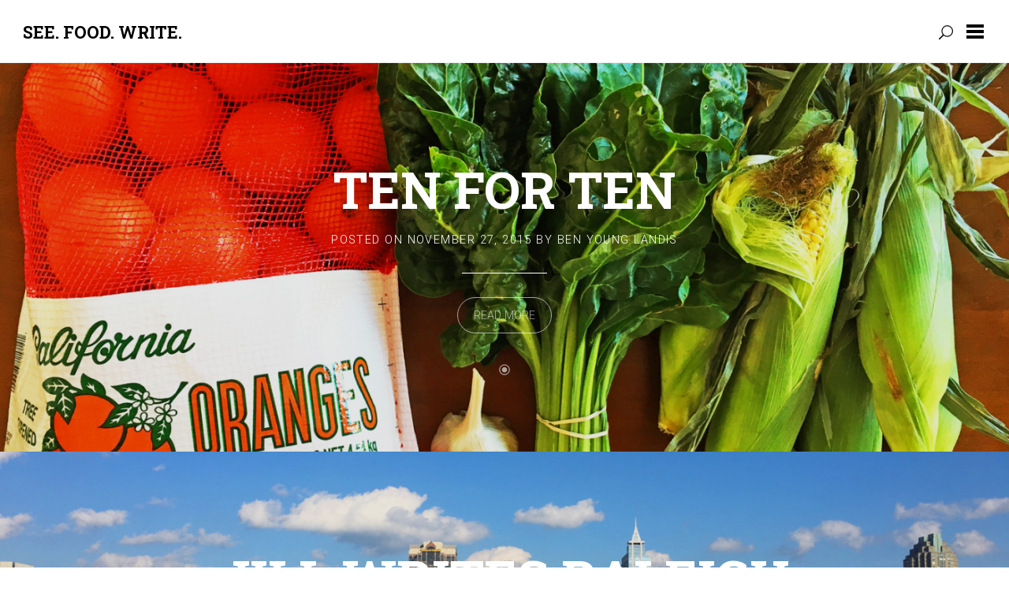

--- FILE ---
content_type: text/html; charset=UTF-8
request_url: https://seefoodwrite.com/
body_size: 7674
content:
<!DOCTYPE html>

<html lang="en-US">

<head>
	<meta charset="UTF-8">
	<meta name="viewport" content="width=device-width, initial-scale=1">
	<link rel="profile" href="http://gmpg.org/xfn/11">
	<link rel="pingback" href="https://seefoodwrite.com/xmlrpc.php">

	<title>See. Food. Write. &#8211; Finding the stories behind food and people</title>
<meta name='robots' content='max-image-preview:large' />
	<style>img:is([sizes="auto" i], [sizes^="auto," i]) { contain-intrinsic-size: 3000px 1500px }</style>
	<link rel='dns-prefetch' href='//fonts.googleapis.com' />
<link rel="alternate" type="application/rss+xml" title="See. Food. Write. &raquo; Feed" href="https://seefoodwrite.com/feed" />
<link rel="alternate" type="application/rss+xml" title="See. Food. Write. &raquo; Comments Feed" href="https://seefoodwrite.com/comments/feed" />
<script type="text/javascript">
/* <![CDATA[ */
window._wpemojiSettings = {"baseUrl":"https:\/\/s.w.org\/images\/core\/emoji\/16.0.1\/72x72\/","ext":".png","svgUrl":"https:\/\/s.w.org\/images\/core\/emoji\/16.0.1\/svg\/","svgExt":".svg","source":{"concatemoji":"https:\/\/seefoodwrite.com\/wp-includes\/js\/wp-emoji-release.min.js?ver=6.8.3"}};
/*! This file is auto-generated */
!function(s,n){var o,i,e;function c(e){try{var t={supportTests:e,timestamp:(new Date).valueOf()};sessionStorage.setItem(o,JSON.stringify(t))}catch(e){}}function p(e,t,n){e.clearRect(0,0,e.canvas.width,e.canvas.height),e.fillText(t,0,0);var t=new Uint32Array(e.getImageData(0,0,e.canvas.width,e.canvas.height).data),a=(e.clearRect(0,0,e.canvas.width,e.canvas.height),e.fillText(n,0,0),new Uint32Array(e.getImageData(0,0,e.canvas.width,e.canvas.height).data));return t.every(function(e,t){return e===a[t]})}function u(e,t){e.clearRect(0,0,e.canvas.width,e.canvas.height),e.fillText(t,0,0);for(var n=e.getImageData(16,16,1,1),a=0;a<n.data.length;a++)if(0!==n.data[a])return!1;return!0}function f(e,t,n,a){switch(t){case"flag":return n(e,"\ud83c\udff3\ufe0f\u200d\u26a7\ufe0f","\ud83c\udff3\ufe0f\u200b\u26a7\ufe0f")?!1:!n(e,"\ud83c\udde8\ud83c\uddf6","\ud83c\udde8\u200b\ud83c\uddf6")&&!n(e,"\ud83c\udff4\udb40\udc67\udb40\udc62\udb40\udc65\udb40\udc6e\udb40\udc67\udb40\udc7f","\ud83c\udff4\u200b\udb40\udc67\u200b\udb40\udc62\u200b\udb40\udc65\u200b\udb40\udc6e\u200b\udb40\udc67\u200b\udb40\udc7f");case"emoji":return!a(e,"\ud83e\udedf")}return!1}function g(e,t,n,a){var r="undefined"!=typeof WorkerGlobalScope&&self instanceof WorkerGlobalScope?new OffscreenCanvas(300,150):s.createElement("canvas"),o=r.getContext("2d",{willReadFrequently:!0}),i=(o.textBaseline="top",o.font="600 32px Arial",{});return e.forEach(function(e){i[e]=t(o,e,n,a)}),i}function t(e){var t=s.createElement("script");t.src=e,t.defer=!0,s.head.appendChild(t)}"undefined"!=typeof Promise&&(o="wpEmojiSettingsSupports",i=["flag","emoji"],n.supports={everything:!0,everythingExceptFlag:!0},e=new Promise(function(e){s.addEventListener("DOMContentLoaded",e,{once:!0})}),new Promise(function(t){var n=function(){try{var e=JSON.parse(sessionStorage.getItem(o));if("object"==typeof e&&"number"==typeof e.timestamp&&(new Date).valueOf()<e.timestamp+604800&&"object"==typeof e.supportTests)return e.supportTests}catch(e){}return null}();if(!n){if("undefined"!=typeof Worker&&"undefined"!=typeof OffscreenCanvas&&"undefined"!=typeof URL&&URL.createObjectURL&&"undefined"!=typeof Blob)try{var e="postMessage("+g.toString()+"("+[JSON.stringify(i),f.toString(),p.toString(),u.toString()].join(",")+"));",a=new Blob([e],{type:"text/javascript"}),r=new Worker(URL.createObjectURL(a),{name:"wpTestEmojiSupports"});return void(r.onmessage=function(e){c(n=e.data),r.terminate(),t(n)})}catch(e){}c(n=g(i,f,p,u))}t(n)}).then(function(e){for(var t in e)n.supports[t]=e[t],n.supports.everything=n.supports.everything&&n.supports[t],"flag"!==t&&(n.supports.everythingExceptFlag=n.supports.everythingExceptFlag&&n.supports[t]);n.supports.everythingExceptFlag=n.supports.everythingExceptFlag&&!n.supports.flag,n.DOMReady=!1,n.readyCallback=function(){n.DOMReady=!0}}).then(function(){return e}).then(function(){var e;n.supports.everything||(n.readyCallback(),(e=n.source||{}).concatemoji?t(e.concatemoji):e.wpemoji&&e.twemoji&&(t(e.twemoji),t(e.wpemoji)))}))}((window,document),window._wpemojiSettings);
/* ]]> */
</script>
<style id='wp-emoji-styles-inline-css' type='text/css'>

	img.wp-smiley, img.emoji {
		display: inline !important;
		border: none !important;
		box-shadow: none !important;
		height: 1em !important;
		width: 1em !important;
		margin: 0 0.07em !important;
		vertical-align: -0.1em !important;
		background: none !important;
		padding: 0 !important;
	}
</style>
<link rel='stylesheet' id='wp-block-library-css' href='https://seefoodwrite.com/wp-includes/css/dist/block-library/style.min.css?ver=6.8.3' type='text/css' media='all' />
<style id='classic-theme-styles-inline-css' type='text/css'>
/*! This file is auto-generated */
.wp-block-button__link{color:#fff;background-color:#32373c;border-radius:9999px;box-shadow:none;text-decoration:none;padding:calc(.667em + 2px) calc(1.333em + 2px);font-size:1.125em}.wp-block-file__button{background:#32373c;color:#fff;text-decoration:none}
</style>
<style id='global-styles-inline-css' type='text/css'>
:root{--wp--preset--aspect-ratio--square: 1;--wp--preset--aspect-ratio--4-3: 4/3;--wp--preset--aspect-ratio--3-4: 3/4;--wp--preset--aspect-ratio--3-2: 3/2;--wp--preset--aspect-ratio--2-3: 2/3;--wp--preset--aspect-ratio--16-9: 16/9;--wp--preset--aspect-ratio--9-16: 9/16;--wp--preset--color--black: #000000;--wp--preset--color--cyan-bluish-gray: #abb8c3;--wp--preset--color--white: #ffffff;--wp--preset--color--pale-pink: #f78da7;--wp--preset--color--vivid-red: #cf2e2e;--wp--preset--color--luminous-vivid-orange: #ff6900;--wp--preset--color--luminous-vivid-amber: #fcb900;--wp--preset--color--light-green-cyan: #7bdcb5;--wp--preset--color--vivid-green-cyan: #00d084;--wp--preset--color--pale-cyan-blue: #8ed1fc;--wp--preset--color--vivid-cyan-blue: #0693e3;--wp--preset--color--vivid-purple: #9b51e0;--wp--preset--gradient--vivid-cyan-blue-to-vivid-purple: linear-gradient(135deg,rgba(6,147,227,1) 0%,rgb(155,81,224) 100%);--wp--preset--gradient--light-green-cyan-to-vivid-green-cyan: linear-gradient(135deg,rgb(122,220,180) 0%,rgb(0,208,130) 100%);--wp--preset--gradient--luminous-vivid-amber-to-luminous-vivid-orange: linear-gradient(135deg,rgba(252,185,0,1) 0%,rgba(255,105,0,1) 100%);--wp--preset--gradient--luminous-vivid-orange-to-vivid-red: linear-gradient(135deg,rgba(255,105,0,1) 0%,rgb(207,46,46) 100%);--wp--preset--gradient--very-light-gray-to-cyan-bluish-gray: linear-gradient(135deg,rgb(238,238,238) 0%,rgb(169,184,195) 100%);--wp--preset--gradient--cool-to-warm-spectrum: linear-gradient(135deg,rgb(74,234,220) 0%,rgb(151,120,209) 20%,rgb(207,42,186) 40%,rgb(238,44,130) 60%,rgb(251,105,98) 80%,rgb(254,248,76) 100%);--wp--preset--gradient--blush-light-purple: linear-gradient(135deg,rgb(255,206,236) 0%,rgb(152,150,240) 100%);--wp--preset--gradient--blush-bordeaux: linear-gradient(135deg,rgb(254,205,165) 0%,rgb(254,45,45) 50%,rgb(107,0,62) 100%);--wp--preset--gradient--luminous-dusk: linear-gradient(135deg,rgb(255,203,112) 0%,rgb(199,81,192) 50%,rgb(65,88,208) 100%);--wp--preset--gradient--pale-ocean: linear-gradient(135deg,rgb(255,245,203) 0%,rgb(182,227,212) 50%,rgb(51,167,181) 100%);--wp--preset--gradient--electric-grass: linear-gradient(135deg,rgb(202,248,128) 0%,rgb(113,206,126) 100%);--wp--preset--gradient--midnight: linear-gradient(135deg,rgb(2,3,129) 0%,rgb(40,116,252) 100%);--wp--preset--font-size--small: 13px;--wp--preset--font-size--medium: 20px;--wp--preset--font-size--large: 36px;--wp--preset--font-size--x-large: 42px;--wp--preset--spacing--20: 0.44rem;--wp--preset--spacing--30: 0.67rem;--wp--preset--spacing--40: 1rem;--wp--preset--spacing--50: 1.5rem;--wp--preset--spacing--60: 2.25rem;--wp--preset--spacing--70: 3.38rem;--wp--preset--spacing--80: 5.06rem;--wp--preset--shadow--natural: 6px 6px 9px rgba(0, 0, 0, 0.2);--wp--preset--shadow--deep: 12px 12px 50px rgba(0, 0, 0, 0.4);--wp--preset--shadow--sharp: 6px 6px 0px rgba(0, 0, 0, 0.2);--wp--preset--shadow--outlined: 6px 6px 0px -3px rgba(255, 255, 255, 1), 6px 6px rgba(0, 0, 0, 1);--wp--preset--shadow--crisp: 6px 6px 0px rgba(0, 0, 0, 1);}:where(.is-layout-flex){gap: 0.5em;}:where(.is-layout-grid){gap: 0.5em;}body .is-layout-flex{display: flex;}.is-layout-flex{flex-wrap: wrap;align-items: center;}.is-layout-flex > :is(*, div){margin: 0;}body .is-layout-grid{display: grid;}.is-layout-grid > :is(*, div){margin: 0;}:where(.wp-block-columns.is-layout-flex){gap: 2em;}:where(.wp-block-columns.is-layout-grid){gap: 2em;}:where(.wp-block-post-template.is-layout-flex){gap: 1.25em;}:where(.wp-block-post-template.is-layout-grid){gap: 1.25em;}.has-black-color{color: var(--wp--preset--color--black) !important;}.has-cyan-bluish-gray-color{color: var(--wp--preset--color--cyan-bluish-gray) !important;}.has-white-color{color: var(--wp--preset--color--white) !important;}.has-pale-pink-color{color: var(--wp--preset--color--pale-pink) !important;}.has-vivid-red-color{color: var(--wp--preset--color--vivid-red) !important;}.has-luminous-vivid-orange-color{color: var(--wp--preset--color--luminous-vivid-orange) !important;}.has-luminous-vivid-amber-color{color: var(--wp--preset--color--luminous-vivid-amber) !important;}.has-light-green-cyan-color{color: var(--wp--preset--color--light-green-cyan) !important;}.has-vivid-green-cyan-color{color: var(--wp--preset--color--vivid-green-cyan) !important;}.has-pale-cyan-blue-color{color: var(--wp--preset--color--pale-cyan-blue) !important;}.has-vivid-cyan-blue-color{color: var(--wp--preset--color--vivid-cyan-blue) !important;}.has-vivid-purple-color{color: var(--wp--preset--color--vivid-purple) !important;}.has-black-background-color{background-color: var(--wp--preset--color--black) !important;}.has-cyan-bluish-gray-background-color{background-color: var(--wp--preset--color--cyan-bluish-gray) !important;}.has-white-background-color{background-color: var(--wp--preset--color--white) !important;}.has-pale-pink-background-color{background-color: var(--wp--preset--color--pale-pink) !important;}.has-vivid-red-background-color{background-color: var(--wp--preset--color--vivid-red) !important;}.has-luminous-vivid-orange-background-color{background-color: var(--wp--preset--color--luminous-vivid-orange) !important;}.has-luminous-vivid-amber-background-color{background-color: var(--wp--preset--color--luminous-vivid-amber) !important;}.has-light-green-cyan-background-color{background-color: var(--wp--preset--color--light-green-cyan) !important;}.has-vivid-green-cyan-background-color{background-color: var(--wp--preset--color--vivid-green-cyan) !important;}.has-pale-cyan-blue-background-color{background-color: var(--wp--preset--color--pale-cyan-blue) !important;}.has-vivid-cyan-blue-background-color{background-color: var(--wp--preset--color--vivid-cyan-blue) !important;}.has-vivid-purple-background-color{background-color: var(--wp--preset--color--vivid-purple) !important;}.has-black-border-color{border-color: var(--wp--preset--color--black) !important;}.has-cyan-bluish-gray-border-color{border-color: var(--wp--preset--color--cyan-bluish-gray) !important;}.has-white-border-color{border-color: var(--wp--preset--color--white) !important;}.has-pale-pink-border-color{border-color: var(--wp--preset--color--pale-pink) !important;}.has-vivid-red-border-color{border-color: var(--wp--preset--color--vivid-red) !important;}.has-luminous-vivid-orange-border-color{border-color: var(--wp--preset--color--luminous-vivid-orange) !important;}.has-luminous-vivid-amber-border-color{border-color: var(--wp--preset--color--luminous-vivid-amber) !important;}.has-light-green-cyan-border-color{border-color: var(--wp--preset--color--light-green-cyan) !important;}.has-vivid-green-cyan-border-color{border-color: var(--wp--preset--color--vivid-green-cyan) !important;}.has-pale-cyan-blue-border-color{border-color: var(--wp--preset--color--pale-cyan-blue) !important;}.has-vivid-cyan-blue-border-color{border-color: var(--wp--preset--color--vivid-cyan-blue) !important;}.has-vivid-purple-border-color{border-color: var(--wp--preset--color--vivid-purple) !important;}.has-vivid-cyan-blue-to-vivid-purple-gradient-background{background: var(--wp--preset--gradient--vivid-cyan-blue-to-vivid-purple) !important;}.has-light-green-cyan-to-vivid-green-cyan-gradient-background{background: var(--wp--preset--gradient--light-green-cyan-to-vivid-green-cyan) !important;}.has-luminous-vivid-amber-to-luminous-vivid-orange-gradient-background{background: var(--wp--preset--gradient--luminous-vivid-amber-to-luminous-vivid-orange) !important;}.has-luminous-vivid-orange-to-vivid-red-gradient-background{background: var(--wp--preset--gradient--luminous-vivid-orange-to-vivid-red) !important;}.has-very-light-gray-to-cyan-bluish-gray-gradient-background{background: var(--wp--preset--gradient--very-light-gray-to-cyan-bluish-gray) !important;}.has-cool-to-warm-spectrum-gradient-background{background: var(--wp--preset--gradient--cool-to-warm-spectrum) !important;}.has-blush-light-purple-gradient-background{background: var(--wp--preset--gradient--blush-light-purple) !important;}.has-blush-bordeaux-gradient-background{background: var(--wp--preset--gradient--blush-bordeaux) !important;}.has-luminous-dusk-gradient-background{background: var(--wp--preset--gradient--luminous-dusk) !important;}.has-pale-ocean-gradient-background{background: var(--wp--preset--gradient--pale-ocean) !important;}.has-electric-grass-gradient-background{background: var(--wp--preset--gradient--electric-grass) !important;}.has-midnight-gradient-background{background: var(--wp--preset--gradient--midnight) !important;}.has-small-font-size{font-size: var(--wp--preset--font-size--small) !important;}.has-medium-font-size{font-size: var(--wp--preset--font-size--medium) !important;}.has-large-font-size{font-size: var(--wp--preset--font-size--large) !important;}.has-x-large-font-size{font-size: var(--wp--preset--font-size--x-large) !important;}
:where(.wp-block-post-template.is-layout-flex){gap: 1.25em;}:where(.wp-block-post-template.is-layout-grid){gap: 1.25em;}
:where(.wp-block-columns.is-layout-flex){gap: 2em;}:where(.wp-block-columns.is-layout-grid){gap: 2em;}
:root :where(.wp-block-pullquote){font-size: 1.5em;line-height: 1.6;}
</style>
<link rel='stylesheet' id='wp-components-css' href='https://seefoodwrite.com/wp-includes/css/dist/components/style.min.css?ver=6.8.3' type='text/css' media='all' />
<link rel='stylesheet' id='godaddy-styles-css' href='https://seefoodwrite.com/wp-content/mu-plugins/vendor/wpex/godaddy-launch/includes/Dependencies/GoDaddy/Styles/build/latest.css?ver=2.0.2' type='text/css' media='all' />
<link rel='stylesheet' id='yuuta-fonts-css' href='https://fonts.googleapis.com/css?family=Roboto%3A400%2C900italic%2C900%2C700italic%2C700%2C500italic%2C500%2C400italic%2C300italic%2C300%2C100italic%2C100%7CRoboto+Slab%3A400%2C100%2C300%2C700&#038;subset=latin%2Clatin-ext' type='text/css' media='all' />
<link rel='stylesheet' id='yuuta-elegant-icons-css' href='https://seefoodwrite.com/wp-content/themes/yuuta/assets/fonts/elegant-icons/elegant-icons.min.css?ver=1' type='text/css' media='all' />
<link rel='stylesheet' id='yuuta-style-css' href='https://seefoodwrite.com/wp-content/themes/yuuta/style.css?ver=20171227' type='text/css' media='all' />
<script type="text/javascript" src="https://seefoodwrite.com/wp-includes/js/jquery/jquery.min.js?ver=3.7.1" id="jquery-core-js"></script>
<script type="text/javascript" src="https://seefoodwrite.com/wp-includes/js/jquery/jquery-migrate.min.js?ver=3.4.1" id="jquery-migrate-js"></script>
<link rel="https://api.w.org/" href="https://seefoodwrite.com/wp-json/" /><link rel="EditURI" type="application/rsd+xml" title="RSD" href="https://seefoodwrite.com/xmlrpc.php?rsd" />
<meta name="generator" content="WordPress 6.8.3" />

    <!--/ Facebook Thumb Fixer Open Graph /-->
    <meta property="og:type" content="website" />
    <meta property="og:url" content="https://seefoodwrite.com" />
    <meta property="og:title" content="See. Food. Write." />
    <meta property="og:description" content="Finding the stories behind food and people" />
    <meta property="og:site_name" content="See. Food. Write." />
    <meta property="og:image" content="https://seefoodwrite.com/wp-content/uploads/2015/09/apron3.jpg" />
    <meta property="og:image:alt" content="Sponsors at the Patron tier ($250) received our See. Food. Write. logo apron. Photo © Ben Young Landis." />
    <meta property="og:image:width" content="1600" />
    <meta property="og:image:height" content="1200" />

    <meta itemscope itemtype="website" />
    <meta itemprop="description" content="Finding the stories behind food and people" />
    <meta itemprop="image" content="https://seefoodwrite.com/wp-content/uploads/2015/09/apron3.jpg" />

    <meta name="twitter:card" content="summary_large_image" />
    <meta name="twitter:url" content="https://seefoodwrite.com" />
    <meta name="twitter:title" content="See. Food. Write." />
    <meta name="twitter:description" content="Finding the stories behind food and people" />
    <meta name="twitter:image" content="https://seefoodwrite.com/wp-content/uploads/2015/09/apron3.jpg" />
    

<link rel="icon" href="https://seefoodwrite.com/wp-content/uploads/2015/08/cropped-FBprofile-32x32.jpg" sizes="32x32" />
<link rel="icon" href="https://seefoodwrite.com/wp-content/uploads/2015/08/cropped-FBprofile-192x192.jpg" sizes="192x192" />
<link rel="apple-touch-icon" href="https://seefoodwrite.com/wp-content/uploads/2015/08/cropped-FBprofile-180x180.jpg" />
<meta name="msapplication-TileImage" content="https://seefoodwrite.com/wp-content/uploads/2015/08/cropped-FBprofile-270x270.jpg" />
</head>

<body class="home blog wp-theme-yuuta group-blog">

	<div id="page" class="hfeed site">

		<a class="skip-link screen-reader-text" href="#content">Skip to content</a>

		<header id="masthead" class="site-header" role="banner">

			<div class="site-branding">

        
                  <h1 class="site-title"><a href="https://seefoodwrite.com/" rel="home">See. Food. Write.</a></h1>
				
			</div>

			<form role="search" method="get" class="search-form" action="https://seefoodwrite.com/">
				<label>
					<span class="screen-reader-text">Search for:</span>
					<input type="search" class="search-field" placeholder="Search &hellip;" value="" name="s" />
				</label>
				<input type="submit" class="search-submit" value="Search" />
			</form>
			<a class="primary-nav-trigger" href="javascript:void(0)">
				<span class="menu-icon"></span>
			</a>

			<a class="search-trigger" href="javascript:void(0)"></a>

		</header>

		<div class="site-navigation-wrapper">

			<nav id="site-navigation" class="main-navigation" role="navigation">
				<ul class="primary-nav">
					<div class="menu"><ul>
<li class="page_item page-item-2"><a href="https://seefoodwrite.com/about">About</a></li>
<li class="page_item page-item-193"><a href="https://seefoodwrite.com/funding">Fund This Website</a></li>
<li class="page_item page-item-226"><a href="https://seefoodwrite.com/sponsors">Our Sponsors</a></li>
<li class="page_item page-item-189"><a href="https://seefoodwrite.com/index">Story Index</a></li>
<li class="page_item page-item-664"><a href="https://seefoodwrite.com/follow">Follow + Social</a></li>
</ul></div>
				</ul>
			</nav>

		</div>

		<div id="content" class="site-content">

	<div id="primary" class="content-area">
		<main id="main" class="site-main" role="main">

		
						
				

		<article id="post-576" class="post-576 post type-post status-publish format-standard has-post-thumbnail hentry category-food category-places category-see tag-10dollarchallenge tag-asian tag-california tag-downtown-sacramento tag-farmers-markets tag-frugal-shopping tag-fruits tag-no-spray tag-produce tag-sacramento tag-sacramento-asian-farmers-market tag-sacramento-central-farmers-market tag-vegetables" style="background-image: url('https://seefoodwrite.com/wp-content/uploads/2015/11/TenForTen11-1400x1050.jpg'); background-size: cover;">

	<div class="hentry__inside">

		<header class="entry-header">
			
				
			
			<h2 class="entry-title"><a href="https://seefoodwrite.com/blog/archives/576" rel="bookmark">Ten for Ten</a></h2>			<span class="posted-on">Posted on <a href="https://seefoodwrite.com/blog/archives/576" rel="bookmark"><time class="entry-date published" datetime="2015-11-27T12:01:24-08:00">November 27, 2015</time><time class="updated" datetime="2020-05-04T11:27:40-07:00">May 4, 2020</time></a></span><span class="byline"> by <span class="author vcard"><a class="url fn n" href="https://seefoodwrite.com/blog/archives/author/younglandis">Ben Young Landis</a></span></span>		
			
			<hr>

		</header><!-- .entry-header -->

		<div class="entry-content">				
								</div><!-- .entry-content -->	

		<footer class="entry-footer">

			
				
			<a class="read-leave-comments" href="https://seefoodwrite.com/blog/archives/576">
				Read More					
			</a>	

		
			
		</footer><!-- .entry-footer -->

	</div>
	
	<div class="overlay light-dark"></div>	

			<a class="bg-control"></a>
	
</article><!-- #post-## -->
			
				

		<article id="post-514" class="post-514 post type-post status-publish format-standard has-post-thumbnail hentry category-people category-places category-see tag-ashley-christensen tag-food-bloggers tag-food-blogging tag-food-writers tag-food-writing tag-indy-week tag-james-beard-award tag-jill-warren-lucas tag-kim-severson tag-north-carolina tag-raleigh tag-research-triangle tag-research-triangle-park tag-the-new-york-times" style="background-image: url('https://seefoodwrite.com/wp-content/uploads/2015/10/JillRaleigh2-1400x788.jpg'); background-size: cover;">

	<div class="hentry__inside">

		<header class="entry-header">
			
				
			
			<h2 class="entry-title"><a href="https://seefoodwrite.com/blog/archives/514" rel="bookmark">Jill Writes Raleigh Eats</a></h2>			<span class="posted-on">Posted on <a href="https://seefoodwrite.com/blog/archives/514" rel="bookmark"><time class="entry-date published" datetime="2015-11-27T12:00:04-08:00">November 27, 2015</time><time class="updated" datetime="2020-05-04T11:27:41-07:00">May 4, 2020</time></a></span><span class="byline"> by <span class="author vcard"><a class="url fn n" href="https://seefoodwrite.com/blog/archives/author/younglandis">Ben Young Landis</a></span></span>		
			
			<hr>

		</header><!-- .entry-header -->

		<div class="entry-content">				
								</div><!-- .entry-content -->	

		<footer class="entry-footer">

			
				
			<a class="read-leave-comments" href="https://seefoodwrite.com/blog/archives/514">
				Read More					
			</a>	

		
			
		</footer><!-- .entry-footer -->

	</div>
	
	<div class="overlay light-dark"></div>	

			<a class="bg-control"></a>
	
</article><!-- #post-## -->
			
				

		<article id="post-492" class="post-492 post type-post status-publish format-standard has-post-thumbnail hentry category-write tag-autumn-2015-writing-season tag-friendship tag-happiness tag-poems" style="background-image: url('https://seefoodwrite.com/wp-content/uploads/2015/10/Delights-1-1400x1050.jpg'); background-size: cover;">

	<div class="hentry__inside">

		<header class="entry-header">
			
				
			
			<h2 class="entry-title"><a href="https://seefoodwrite.com/blog/archives/492" rel="bookmark">I Wish for Delights</a></h2>			<span class="posted-on">Posted on <a href="https://seefoodwrite.com/blog/archives/492" rel="bookmark"><time class="entry-date published" datetime="2015-11-13T09:00:09-08:00">November 13, 2015</time><time class="updated" datetime="2020-05-04T11:27:41-07:00">May 4, 2020</time></a></span><span class="byline"> by <span class="author vcard"><a class="url fn n" href="https://seefoodwrite.com/blog/archives/author/younglandis">Ben Young Landis</a></span></span>		
			
			<hr>

		</header><!-- .entry-header -->

		<div class="entry-content">				
								</div><!-- .entry-content -->	

		<footer class="entry-footer">

			
				
			<a class="read-leave-comments" href="https://seefoodwrite.com/blog/archives/492">
				Read More					
			</a>	

		
			
		</footer><!-- .entry-footer -->

	</div>
	
	<div class="overlay light-dark"></div>	

			<a class="bg-control"></a>
	
</article><!-- #post-## -->
			
				

		<article id="post-399" class="post-399 post type-post status-publish format-standard has-post-thumbnail hentry category-places category-see tag-autumn-2015-writing-season tag-burma tag-central-massachusetts tag-diners tag-hanover-theatre-for-the-performing-arts tag-hot-dogs tag-immigration tag-john-hiatt tag-karen tag-karenni tag-lyle-lovett tag-massachusetts tag-myanmar tag-new-england tag-rays-hot-dog tag-refugees tag-souvlaki tag-the-pickle-barrel tag-theatre-cafe tag-woo-town tag-worcester tag-worcester-refugee-assistance-project tag-wormtown" style="background-image: url('https://seefoodwrite.com/wp-content/uploads/2015/10/Worcester3-1400x700.jpg'); background-size: cover;">

	<div class="hentry__inside">

		<header class="entry-header">
			
				
			
			<h2 class="entry-title"><a href="https://seefoodwrite.com/blog/archives/399" rel="bookmark">Vignettes of Wootown</a></h2>			<span class="posted-on">Posted on <a href="https://seefoodwrite.com/blog/archives/399" rel="bookmark"><time class="entry-date published" datetime="2015-10-30T09:08:03-07:00">October 30, 2015</time><time class="updated" datetime="2020-05-04T11:27:41-07:00">May 4, 2020</time></a></span><span class="byline"> by <span class="author vcard"><a class="url fn n" href="https://seefoodwrite.com/blog/archives/author/younglandis">Ben Young Landis</a></span></span>		
			
			<hr>

		</header><!-- .entry-header -->

		<div class="entry-content">				
								</div><!-- .entry-content -->	

		<footer class="entry-footer">

			
				
			<a class="read-leave-comments" href="https://seefoodwrite.com/blog/archives/399">
				Read More					
			</a>	

		
			
		</footer><!-- .entry-footer -->

	</div>
	
	<div class="overlay light-dark"></div>	

			<a class="bg-control"></a>
	
</article><!-- #post-## -->
			
				

		<article id="post-486" class="post-486 post type-post status-publish format-standard has-post-thumbnail hentry category-write tag-chicken-soup tag-comfort-food tag-odes tag-poems" style="background-image: url('https://seefoodwrite.com/wp-content/uploads/2015/10/ChickenSoup1-1400x1050.jpg'); background-size: cover;">

	<div class="hentry__inside">

		<header class="entry-header">
			
				
			
			<h2 class="entry-title"><a href="https://seefoodwrite.com/blog/archives/486" rel="bookmark">Chicken Soup</a></h2>			<span class="posted-on">Posted on <a href="https://seefoodwrite.com/blog/archives/486" rel="bookmark"><time class="entry-date published" datetime="2015-10-30T09:07:59-07:00">October 30, 2015</time><time class="updated" datetime="2020-05-04T11:27:41-07:00">May 4, 2020</time></a></span><span class="byline"> by <span class="author vcard"><a class="url fn n" href="https://seefoodwrite.com/blog/archives/author/younglandis">Ben Young Landis</a></span></span>		
			
			<hr>

		</header><!-- .entry-header -->

		<div class="entry-content">				
								</div><!-- .entry-content -->	

		<footer class="entry-footer">

			
				
			<a class="read-leave-comments" href="https://seefoodwrite.com/blog/archives/486">
				Read More					
			</a>	

		
			
		</footer><!-- .entry-footer -->

	</div>
	
	<div class="overlay light-dark"></div>	

			<a class="bg-control"></a>
	
</article><!-- #post-## -->
			
				

		<article id="post-303" class="post-303 post type-post status-publish format-standard has-post-thumbnail hentry category-people category-places category-see tag-agriculture tag-autumn-2015-writing-season tag-bats tag-birds tag-butte-fire tag-california tag-ecology tag-economic-ornithology tag-ecosystem-services tag-homoeosoma-electellum tag-sara-m-kross tag-songbirds tag-sunflower-moth tag-sunflower-seeds tag-sunflowers tag-trees tag-woodland" style="background-image: url('https://seefoodwrite.com/wp-content/uploads/2015/09/Sunflowers1-1400x1050.jpg'); background-size: cover;">

	<div class="hentry__inside">

		<header class="entry-header">
			
				
			
			<h2 class="entry-title"><a href="https://seefoodwrite.com/blog/archives/303" rel="bookmark">The Economic Ornithology of Sunflower Seeds</a></h2>			<span class="posted-on">Posted on <a href="https://seefoodwrite.com/blog/archives/303" rel="bookmark"><time class="entry-date published" datetime="2015-09-25T23:59:36-07:00">September 25, 2015</time><time class="updated" datetime="2020-05-04T11:27:41-07:00">May 4, 2020</time></a></span><span class="byline"> by <span class="author vcard"><a class="url fn n" href="https://seefoodwrite.com/blog/archives/author/younglandis">Ben Young Landis</a></span></span>		
			
			<hr>

		</header><!-- .entry-header -->

		<div class="entry-content">				
								</div><!-- .entry-content -->	

		<footer class="entry-footer">

			
				
			<a class="read-leave-comments" href="https://seefoodwrite.com/blog/archives/303">
				Read More					
			</a>	

		
			
		</footer><!-- .entry-footer -->

	</div>
	
	<div class="overlay light-dark"></div>	

			<a class="bg-control"></a>
	
</article><!-- #post-## -->
			
				

		<article id="post-243" class="post-243 post type-post status-publish format-standard has-post-thumbnail hentry category-write tag-autumn tag-autumn-2015-writing-season tag-odes tag-poems tag-the-summer-heat-will-soon-give-way" style="background-image: url('https://seefoodwrite.com/wp-content/uploads/2015/09/SummerHeat3-1400x1050.jpg'); background-size: cover;">

	<div class="hentry__inside">

		<header class="entry-header">
			
				
			
			<h2 class="entry-title"><a href="https://seefoodwrite.com/blog/archives/243" rel="bookmark">The Summer Heat Will Soon Give Way</a></h2>			<span class="posted-on">Posted on <a href="https://seefoodwrite.com/blog/archives/243" rel="bookmark"><time class="entry-date published" datetime="2015-09-18T12:00:03-07:00">September 18, 2015</time><time class="updated" datetime="2020-05-04T11:27:41-07:00">May 4, 2020</time></a></span><span class="byline"> by <span class="author vcard"><a class="url fn n" href="https://seefoodwrite.com/blog/archives/author/younglandis">Ben Young Landis</a></span></span>		
			
			<hr>

		</header><!-- .entry-header -->

		<div class="entry-content">				
								</div><!-- .entry-content -->	

		<footer class="entry-footer">

			
				
			<a class="read-leave-comments" href="https://seefoodwrite.com/blog/archives/243">
				Read More					
			</a>	

		
			
		</footer><!-- .entry-footer -->

	</div>
	
	<div class="overlay light-dark"></div>	

			<a class="bg-control"></a>
	
</article><!-- #post-## -->
			
				

		<article id="post-262" class="post-262 post type-post status-publish format-standard has-post-thumbnail hentry category-places category-see category-write tag-autumn-2015-writing-season tag-california tag-east-sacramento tag-mckinley-park tag-odes tag-poems tag-sacramento" style="background-image: url('https://seefoodwrite.com/wp-content/uploads/2015/09/McKinley-Park1-1400x1050.jpg'); background-size: cover;">

	<div class="hentry__inside">

		<header class="entry-header">
			
				
			
			<h2 class="entry-title"><a href="https://seefoodwrite.com/blog/archives/262" rel="bookmark">McKinley Park, Sacramento, Calif.</a></h2>			<span class="posted-on">Posted on <a href="https://seefoodwrite.com/blog/archives/262" rel="bookmark"><time class="entry-date published" datetime="2015-09-12T12:00:49-07:00">September 12, 2015</time><time class="updated" datetime="2020-05-04T11:27:41-07:00">May 4, 2020</time></a></span><span class="byline"> by <span class="author vcard"><a class="url fn n" href="https://seefoodwrite.com/blog/archives/author/younglandis">Ben Young Landis</a></span></span>		
			
			<hr>

		</header><!-- .entry-header -->

		<div class="entry-content">				
								</div><!-- .entry-content -->	

		<footer class="entry-footer">

			
				
			<a class="read-leave-comments" href="https://seefoodwrite.com/blog/archives/262">
				Read More					
			</a>	

		
			
		</footer><!-- .entry-footer -->

	</div>
	
	<div class="overlay light-dark"></div>	

			<a class="bg-control"></a>
	
</article><!-- #post-## -->
			
				

		<article id="post-27" class="post-27 post type-post status-publish format-standard has-post-thumbnail hentry category-people category-places category-see tag-autumn-2015-writing-season tag-back-door-lounge tag-bars tag-california tag-environmental-education tag-jose-g-gonzalez tag-jose-gonzalez tag-latino-outdoors tag-nature tag-old-sacramento tag-sacramento tag-usa" style="background-image: url('https://seefoodwrite.com/wp-content/uploads/2015/08/BackDoorLounge3.jpg'); background-size: cover;">

	<div class="hentry__inside">

		<header class="entry-header">
			
				
			
			<h2 class="entry-title"><a href="https://seefoodwrite.com/blog/archives/27" rel="bookmark">Back Door Lounge, Sacramento, Calif.</a></h2>			<span class="posted-on">Posted on <a href="https://seefoodwrite.com/blog/archives/27" rel="bookmark"><time class="entry-date published" datetime="2015-09-01T13:05:33-07:00">September 1, 2015</time><time class="updated" datetime="2020-05-04T11:27:41-07:00">May 4, 2020</time></a></span><span class="byline"> by <span class="author vcard"><a class="url fn n" href="https://seefoodwrite.com/blog/archives/author/younglandis">Ben Young Landis</a></span></span>		
			
			<hr>

		</header><!-- .entry-header -->

		<div class="entry-content">				
								</div><!-- .entry-content -->	

		<footer class="entry-footer">

			
				
			<a class="read-leave-comments" href="https://seefoodwrite.com/blog/archives/27">
				Read More					
			</a>	

		
			
		</footer><!-- .entry-footer -->

	</div>
	
	<div class="overlay light-dark"></div>	

			<a class="bg-control"></a>
	
</article><!-- #post-## -->
			
				

		<article id="post-118" class="post-118 post type-post status-publish format-standard has-post-thumbnail hentry category-write tag-autumn-2015-writing-season tag-blessings tag-dedications tag-in-the-kitchen tag-odes tag-poems" style="background-image: url('https://seefoodwrite.com/wp-content/uploads/2015/08/IntheKitchen1-1400x1050.jpg'); background-size: cover;">

	<div class="hentry__inside">

		<header class="entry-header">
			
				
			
			<h2 class="entry-title"><a href="https://seefoodwrite.com/blog/archives/118" rel="bookmark">In the Kitchen</a></h2>			<span class="posted-on">Posted on <a href="https://seefoodwrite.com/blog/archives/118" rel="bookmark"><time class="entry-date published" datetime="2015-09-01T12:59:23-07:00">September 1, 2015</time><time class="updated" datetime="2020-05-04T11:27:41-07:00">May 4, 2020</time></a></span><span class="byline"> by <span class="author vcard"><a class="url fn n" href="https://seefoodwrite.com/blog/archives/author/younglandis">Ben Young Landis</a></span></span>		
			
			<hr>

		</header><!-- .entry-header -->

		<div class="entry-content">				
								</div><!-- .entry-content -->	

		<footer class="entry-footer">

			
				
			<a class="read-leave-comments" href="https://seefoodwrite.com/blog/archives/118">
				Read More					
			</a>	

		
			
		</footer><!-- .entry-footer -->

	</div>
	
	<div class="overlay light-dark"></div>	

			<a class="bg-control"></a>
	
</article><!-- #post-## -->
			
			
	<nav class="navigation posts-navigation" aria-label="Posts">
		<h2 class="screen-reader-text">Posts navigation</h2>
		<div class="nav-links"><div class="nav-previous"><a href="https://seefoodwrite.com/page/2" >Older posts</a></div></div>
	</nav>
		
		</main><!-- #main -->
	</div><!-- #primary -->


	</div><!-- #content -->

	<footer id="colophon" class="site-footer" role="contentinfo">

	  <div class="footer-branding">
	  		    	<h3 class="site-title">See. Food. Write.</h3>
				<h4 class="site-description">Finding the stories behind food and people</h4>
				  </div>

	  	  <div class="footer-links">
	  	<aside id="search-2" class="widget widget_search"><h3 class="widget-title">Search</h3><form role="search" method="get" class="search-form" action="https://seefoodwrite.com/">
				<label>
					<span class="screen-reader-text">Search for:</span>
					<input type="search" class="search-field" placeholder="Search &hellip;" value="" name="s" />
				</label>
				<input type="submit" class="search-submit" value="Search" />
			</form></aside><aside id="pages-3" class="widget widget_pages"><h3 class="widget-title">Pages</h3>
			<ul>
				<li class="page_item page-item-2"><a href="https://seefoodwrite.com/about">About</a></li>
<li class="page_item page-item-193"><a href="https://seefoodwrite.com/funding">Fund This Website</a></li>
<li class="page_item page-item-226"><a href="https://seefoodwrite.com/sponsors">Our Sponsors</a></li>
<li class="page_item page-item-189"><a href="https://seefoodwrite.com/index">Story Index</a></li>
<li class="page_item page-item-664"><a href="https://seefoodwrite.com/follow">Follow + Social</a></li>
			</ul>

			</aside><aside id="categories-2" class="widget widget_categories"><h3 class="widget-title">Categories</h3>
			<ul>
					<li class="cat-item cat-item-1"><a href="https://seefoodwrite.com/blog/archives/category/announcements">Announcements</a>
</li>
	<li class="cat-item cat-item-36"><a href="https://seefoodwrite.com/blog/archives/category/food">Food</a>
<ul class='children'>
	<li class="cat-item cat-item-15"><a href="https://seefoodwrite.com/blog/archives/category/food/recipes">Recipes</a>
</li>
	<li class="cat-item cat-item-32"><a href="https://seefoodwrite.com/blog/archives/category/food/species">Species</a>
</li>
</ul>
</li>
	<li class="cat-item cat-item-35"><a href="https://seefoodwrite.com/blog/archives/category/see">See</a>
<ul class='children'>
	<li class="cat-item cat-item-31"><a href="https://seefoodwrite.com/blog/archives/category/see/people">People</a>
</li>
	<li class="cat-item cat-item-3"><a href="https://seefoodwrite.com/blog/archives/category/see/places">Places</a>
</li>
</ul>
</li>
	<li class="cat-item cat-item-34"><a href="https://seefoodwrite.com/blog/archives/category/write">Write</a>
</li>
			</ul>

			</aside><aside id="linkcat-14" class="widget widget_links"><h3 class="widget-title">Social</h3>
	<ul class='xoxo blogroll'>
<li><a href="http://www.facebook.com/seefoodwrite" title="Like us on Facebook" target="_blank">Facebook</a></li>
<li><a href="http://igg.me/at/seefoodwrite2016W" title="Fund this website" target="_blank">IndieGoGo</a></li>
<li><a href="http://instagram.com/seefoodwrite" title="Follow us on Instagram" target="_blank">Instagram</a></li>
<li><a href="http://twitter.com/seefoodwrite" title="Mention us on Twitter" target="_blank">Twitter</a></li>

	</ul>
</aside>
	  </div>
	  
	  <hr>

	  <p class="colophon">
	  	&copy; 2026, See. Food. Write.<br />
	  	<a href="https://wordpress.org/">Proudly powered by WordPress</a><br />
			Theme: Yuuta by <a href="https://felixdorner.de" rel="designer">Felix Dorner</a>	  </p>

	</footer>

</div><!-- #page -->

<script type="speculationrules">
{"prefetch":[{"source":"document","where":{"and":[{"href_matches":"\/*"},{"not":{"href_matches":["\/wp-*.php","\/wp-admin\/*","\/wp-content\/uploads\/*","\/wp-content\/*","\/wp-content\/plugins\/*","\/wp-content\/themes\/yuuta\/*","\/*\\?(.+)"]}},{"not":{"selector_matches":"a[rel~=\"nofollow\"]"}},{"not":{"selector_matches":".no-prefetch, .no-prefetch a"}}]},"eagerness":"conservative"}]}
</script>
<script type="text/javascript" src="https://seefoodwrite.com/wp-content/themes/yuuta/assets/js/imagelightbox.min.js?ver=1" id="yuuta-lightbox-js"></script>
<script type="text/javascript" src="https://seefoodwrite.com/wp-includes/js/imagesloaded.min.js?ver=5.0.0" id="imagesloaded-js"></script>
<script type="text/javascript" src="https://seefoodwrite.com/wp-includes/js/masonry.min.js?ver=4.2.2" id="masonry-js"></script>
<script type="text/javascript" src="https://seefoodwrite.com/wp-content/themes/yuuta/assets/js/theme.js?ver=20170212" id="yuuta-scripts-js"></script>

</body>
</html>


--- FILE ---
content_type: application/javascript
request_url: https://seefoodwrite.com/wp-content/themes/yuuta/assets/js/theme.js?ver=20170212
body_size: 1116
content:
jQuery(document).ready(function($) {

	"use strict";

	/*--------------------------------------------------------------
	Navigation
	--------------------------------------------------------------*/

	//if you change this breakpoint in the style.css file (or _layout.scss if you use SASS), don't forget to update this value as well
	var MQL = 1170;

	//primary navigation slide-in effect
	if($(window).width() > MQL) {
		var headerHeight = $('.site-header').height();
		$(window).on('scroll',
		{
	        previousTop: 0
	    },
	    function () {
		    var currentTop = $(window).scrollTop();
		    //check if user is scrolling up
		    if (currentTop < this.previousTop ) {
		    	//if scrolling up...
		    	if (currentTop > 0 && $('.site-header').hasClass('is-fixed')) {
		    		$('.site-header').addClass('is-visible');
		    	} else {
		    		$('.site-header').removeClass('is-visible is-fixed');
		    	}
		    } else {
		    	//if scrolling down...
		    	$('.site-header').removeClass('is-visible');
		    	if( currentTop > headerHeight && !$('.site-header').hasClass('is-fixed')) $('.site-header').addClass('is-fixed');
		    }
		    this.previousTop = currentTop;
		});
	}

	//open/close primary navigation
	$('.primary-nav-trigger').on('click', function(){
		$('.menu-icon').toggleClass('is-clicked');
		$('.site-header').toggleClass('menu-is-open');

		//in firefox transitions break when parent overflow is changed, so we need to wait for the end of the trasition to give the body an overflow hidden
		if( $('.site-navigation-wrapper').hasClass('is-visible') ) {
			$('.site-navigation-wrapper').removeClass('is-visible').one('webkitTransitionEnd otransitionend oTransitionEnd msTransitionEnd transitionend',function(){
				$('body').removeClass('overflow-hidden');
			});
		} else {
			$('.site-navigation-wrapper').addClass('is-visible').one('webkitTransitionEnd otransitionend oTransitionEnd msTransitionEnd transitionend',function(){
				$('body').addClass('overflow-hidden');
			});
		}
	});

  // Uncomment to close the overlay navigation on click of a menu item
  // $( '.site-navigation-wrapper .menu-item a' ).on('click', function() {
	// 	$('.site-navigation-wrapper').removeClass( 'is-visible' );
	// 	$('site-header').toggleClass('menu-is-open');
	// 	$('.menu-icon').toggleClass('is-clicked');
	// });

	/*--------------------------------------------------------------
	Posts background toggle
	--------------------------------------------------------------*/

	$(".bg-control").removeClass('active');
  $(".hentry__inside").removeClass('active');
  $(".overlay").removeClass('active');
	$(".bg-control").click(function() {
		$(this).parent().children(".bg-control").toggleClass('active');
		$(this).parent().children(".hentry__inside").toggleClass('active');
		$(this).parent().children(".overlay").toggleClass('active');
	});

	/*--------------------------------------------------------------
	Gallery masonry init
	--------------------------------------------------------------*/

	var galleries = document.querySelectorAll('.gallery');
	for ( var i=0, len = galleries.length; i < len; i++ ) {
	  var gallery = galleries[i];
	  initMasonry( gallery );
	}
	function initMasonry( container ) {
	  var imgLoad = imagesLoaded( container, function() {
	    new Masonry( container, {
	      itemSelector: '.gallery-item',
	      columnWidth: '.gallery-item'
	    });
	  });
	}

	/*--------------------------------------------------------------
	Image lightbox init
	--------------------------------------------------------------*/

	$(".entry-content a").attr('data-imagelightbox', '');

  // Activity Indicator
	var activityIndicatorOn = function() {
		$( '<div id="imagelightbox-loading"><div></div></div>' ).appendTo( 'body' );
	},
	activityIndicatorOff = function() {
		$( '#imagelightbox-loading' ).remove();
	},
	// Overlay
	overlayOn = function() {
		$( '<div id="imagelightbox-overlay"></div>' ).appendTo( 'body' );
	},
	overlayOff = function() {
		$( '#imagelightbox-overlay' ).remove();
	}

	// Init with Overlay
	// $( 'a[data-imagelightbox]' ).imageLightbox({
	// 	onStart: 	 function() { overlayOn(); },
	// 	onEnd:	 	 function() { overlayOff(); }
	// });

  $( 'a[data-imagelightbox]' ).imageLightbox({
		onStart: 	 function() { overlayOn(); },
		onEnd:	 	 function() { overlayOff(); activityIndicatorOff(); },
		onLoadStart: function() { activityIndicatorOn(); },
		onLoadEnd:	 function() { activityIndicatorOff(); }
	});

	/*--------------------------------------------------------------
	Search toggle
	--------------------------------------------------------------*/

	/* show/hide search form via search icon */
	$('.site-header .search-trigger').click(function(){
		if( $('.site-header .search-form').hasClass('search-form--active') )
		{
			/* hide search field */
			$('.site-header .search-form').removeClass('search-form--active');
			return false;
		}
		else
		{
			/* show search field */
			$('.site-header .search-form').addClass('search-form--active');
			/* focus search field */
			$('.site-header .search-field').focus();
			return false;
		}
	});

	/* show/hide search form via search icon */
	$('.site-header .search-trigger').click(function(){
		if( $('.site-header .search-trigger').hasClass('search-form--active') )
		{
			/* hide search field */
			$('.site-header .search-trigger').removeClass('search-form--active');
			return false;
		}
		else
		{
			/* show search field */
			$('.site-header .search-trigger').addClass('search-form--active');
			return false;
		}
	});

	/*--------------------------------------------------------------
	Skip link focus
	--------------------------------------------------------------*/

	var is_webkit = navigator.userAgent.toLowerCase().indexOf( 'webkit' ) > -1,
	    is_opera  = navigator.userAgent.toLowerCase().indexOf( 'opera' )  > -1,
	    is_ie     = navigator.userAgent.toLowerCase().indexOf( 'msie' )   > -1;

	if ( ( is_webkit || is_opera || is_ie ) && document.getElementById && window.addEventListener ) {
		window.addEventListener( 'hashchange', function() {
			var element = document.getElementById( location.hash.substring( 1 ) );

			if ( element ) {
				if ( ! /^(?:a|select|input|button|textarea)$/i.test( element.tagName ) ) {
					element.tabIndex = -1;
				}

				element.focus();
			}
		}, false );
	}

});
